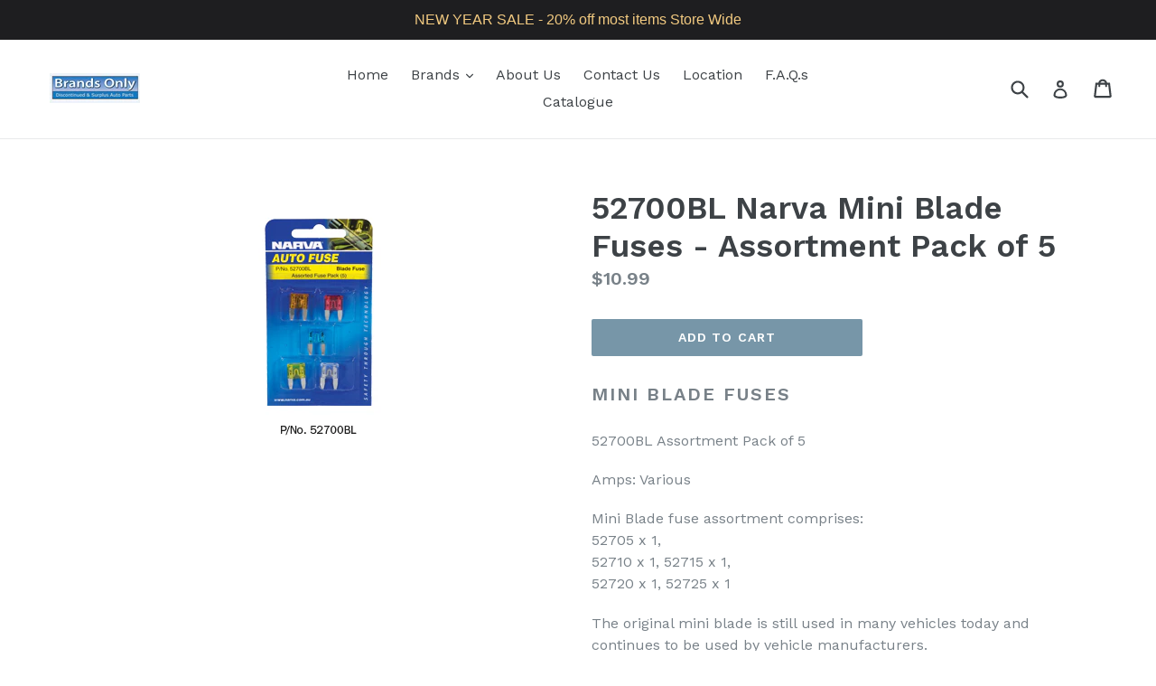

--- FILE ---
content_type: text/html; charset=utf-8
request_url: https://brandsonly.com.au/products/finish-52700bl-narva-mini-blade-fuses-assortment-pack-of-5
body_size: 14921
content:
<!doctype html>
<!--[if IE 9]> <html class="ie9 no-js" lang="en"> <![endif]-->
<!--[if (gt IE 9)|!(IE)]><!--> <html class="no-js" lang="en"> <!--<![endif]-->
<head>
  <meta charset="utf-8">
  <meta http-equiv="X-UA-Compatible" content="IE=edge,chrome=1">
  <meta name="viewport" content="width=device-width,initial-scale=1">
  <meta name="theme-color" content="#7796a8">
  <link rel="canonical" href="https://brandsonly.com.au/products/finish-52700bl-narva-mini-blade-fuses-assortment-pack-of-5">

  

  
  <title>
    52700BL Narva Mini Blade Fuses - Assortment Pack of 5
    
    
    
      &ndash; e-Revolution
    
  </title>

  
    <meta name="description" content="Mini Blade Fuses 52700BL Assortment Pack of 5 Amps: Various Mini Blade fuse assortment comprises:52705 x 1,52710 x 1, 52715 x 1,52720 x 1, 52725 x 1 The original mini blade is still used in many vehicles today and continues to be used by vehicle manufacturers.">
  

  <!-- /snippets/social-meta-tags.liquid -->
<meta property="og:site_name" content="e-Revolution">
<meta property="og:url" content="https://brandsonly.com.au/products/finish-52700bl-narva-mini-blade-fuses-assortment-pack-of-5">
<meta property="og:title" content="52700BL Narva Mini Blade Fuses - Assortment Pack of 5">
<meta property="og:type" content="product">
<meta property="og:description" content="Mini Blade Fuses 52700BL Assortment Pack of 5 Amps: Various Mini Blade fuse assortment comprises:52705 x 1,52710 x 1, 52715 x 1,52720 x 1, 52725 x 1 The original mini blade is still used in many vehicles today and continues to be used by vehicle manufacturers."><meta property="og:price:amount" content="10.99">
  <meta property="og:price:currency" content="AUD"><meta property="og:image" content="http://brandsonly.com.au/cdn/shop/products/52700BL_1024x1024.png?v=1553937961">
<meta property="og:image:secure_url" content="https://brandsonly.com.au/cdn/shop/products/52700BL_1024x1024.png?v=1553937961">

<meta name="twitter:site" content="@">
<meta name="twitter:card" content="summary_large_image">
<meta name="twitter:title" content="52700BL Narva Mini Blade Fuses - Assortment Pack of 5">
<meta name="twitter:description" content="Mini Blade Fuses 52700BL Assortment Pack of 5 Amps: Various Mini Blade fuse assortment comprises:52705 x 1,52710 x 1, 52715 x 1,52720 x 1, 52725 x 1 The original mini blade is still used in many vehicles today and continues to be used by vehicle manufacturers.">


  <link href="//brandsonly.com.au/cdn/shop/t/1/assets/theme.scss.css?v=113918482961174376351703381557" rel="stylesheet" type="text/css" media="all" />
  

  <link href="//fonts.googleapis.com/css?family=Work+Sans:400,700" rel="stylesheet" type="text/css" media="all" />


  

    <link href="//fonts.googleapis.com/css?family=Work+Sans:600" rel="stylesheet" type="text/css" media="all" />
  



  <script>
    var theme = {
      strings: {
        addToCart: "Add to cart",
        soldOut: "Sold out",
        unavailable: "Unavailable",
        showMore: "Show More",
        showLess: "Show Less"
      },
      moneyFormat: "${{amount}}"
    }

    document.documentElement.className = document.documentElement.className.replace('no-js', 'js');
  </script>
	<script type="text/javascript" src="https://www.pricepond.com.au/salestracker/pa-sales.js"></script>
  <!--[if (lte IE 9) ]><script src="//brandsonly.com.au/cdn/shop/t/1/assets/match-media.min.js?v=22265819453975888031482359949" type="text/javascript"></script><![endif]-->

  

  <!--[if (gt IE 9)|!(IE)]><!--><script src="//brandsonly.com.au/cdn/shop/t/1/assets/vendor.js?v=136118274122071307521482359950" defer="defer"></script><!--<![endif]-->
  <!--[if lte IE 9]><script src="//brandsonly.com.au/cdn/shop/t/1/assets/vendor.js?v=136118274122071307521482359950"></script><![endif]-->

  <!--[if (gt IE 9)|!(IE)]><!--><script src="//brandsonly.com.au/cdn/shop/t/1/assets/theme.js?v=157915646904488482801488425959" defer="defer"></script><!--<![endif]-->
  <!--[if lte IE 9]><script src="//brandsonly.com.au/cdn/shop/t/1/assets/theme.js?v=157915646904488482801488425959"></script><![endif]-->

  <script>window.performance && window.performance.mark && window.performance.mark('shopify.content_for_header.start');</script><meta name="facebook-domain-verification" content="emnqahl2rpm0ga1t65uhbe048rsx2l">
<meta name="facebook-domain-verification" content="ndfs46bsag3j1ot1tt4x4qdwojevq7">
<meta id="shopify-digital-wallet" name="shopify-digital-wallet" content="/16708347/digital_wallets/dialog">
<meta name="shopify-checkout-api-token" content="4c64a23cc77bfa6ec5101ef7a7a7cda5">
<link rel="alternate" type="application/json+oembed" href="https://brandsonly.com.au/products/finish-52700bl-narva-mini-blade-fuses-assortment-pack-of-5.oembed">
<script async="async" src="/checkouts/internal/preloads.js?locale=en-AU"></script>
<link rel="preconnect" href="https://shop.app" crossorigin="anonymous">
<script async="async" src="https://shop.app/checkouts/internal/preloads.js?locale=en-AU&shop_id=16708347" crossorigin="anonymous"></script>
<script id="apple-pay-shop-capabilities" type="application/json">{"shopId":16708347,"countryCode":"AU","currencyCode":"AUD","merchantCapabilities":["supports3DS"],"merchantId":"gid:\/\/shopify\/Shop\/16708347","merchantName":"e-Revolution","requiredBillingContactFields":["postalAddress","email","phone"],"requiredShippingContactFields":["postalAddress","email","phone"],"shippingType":"shipping","supportedNetworks":["visa","masterCard","amex","jcb"],"total":{"type":"pending","label":"e-Revolution","amount":"1.00"},"shopifyPaymentsEnabled":true,"supportsSubscriptions":true}</script>
<script id="shopify-features" type="application/json">{"accessToken":"4c64a23cc77bfa6ec5101ef7a7a7cda5","betas":["rich-media-storefront-analytics"],"domain":"brandsonly.com.au","predictiveSearch":true,"shopId":16708347,"locale":"en"}</script>
<script>var Shopify = Shopify || {};
Shopify.shop = "brandsonly2009.myshopify.com";
Shopify.locale = "en";
Shopify.currency = {"active":"AUD","rate":"1.0"};
Shopify.country = "AU";
Shopify.theme = {"name":"debut","id":130380609,"schema_name":"Debut","schema_version":"1.1.2","theme_store_id":796,"role":"main"};
Shopify.theme.handle = "null";
Shopify.theme.style = {"id":null,"handle":null};
Shopify.cdnHost = "brandsonly.com.au/cdn";
Shopify.routes = Shopify.routes || {};
Shopify.routes.root = "/";</script>
<script type="module">!function(o){(o.Shopify=o.Shopify||{}).modules=!0}(window);</script>
<script>!function(o){function n(){var o=[];function n(){o.push(Array.prototype.slice.apply(arguments))}return n.q=o,n}var t=o.Shopify=o.Shopify||{};t.loadFeatures=n(),t.autoloadFeatures=n()}(window);</script>
<script>
  window.ShopifyPay = window.ShopifyPay || {};
  window.ShopifyPay.apiHost = "shop.app\/pay";
  window.ShopifyPay.redirectState = null;
</script>
<script id="shop-js-analytics" type="application/json">{"pageType":"product"}</script>
<script defer="defer" async type="module" src="//brandsonly.com.au/cdn/shopifycloud/shop-js/modules/v2/client.init-shop-cart-sync_BdyHc3Nr.en.esm.js"></script>
<script defer="defer" async type="module" src="//brandsonly.com.au/cdn/shopifycloud/shop-js/modules/v2/chunk.common_Daul8nwZ.esm.js"></script>
<script type="module">
  await import("//brandsonly.com.au/cdn/shopifycloud/shop-js/modules/v2/client.init-shop-cart-sync_BdyHc3Nr.en.esm.js");
await import("//brandsonly.com.au/cdn/shopifycloud/shop-js/modules/v2/chunk.common_Daul8nwZ.esm.js");

  window.Shopify.SignInWithShop?.initShopCartSync?.({"fedCMEnabled":true,"windoidEnabled":true});

</script>
<script>
  window.Shopify = window.Shopify || {};
  if (!window.Shopify.featureAssets) window.Shopify.featureAssets = {};
  window.Shopify.featureAssets['shop-js'] = {"shop-cart-sync":["modules/v2/client.shop-cart-sync_QYOiDySF.en.esm.js","modules/v2/chunk.common_Daul8nwZ.esm.js"],"init-fed-cm":["modules/v2/client.init-fed-cm_DchLp9rc.en.esm.js","modules/v2/chunk.common_Daul8nwZ.esm.js"],"shop-button":["modules/v2/client.shop-button_OV7bAJc5.en.esm.js","modules/v2/chunk.common_Daul8nwZ.esm.js"],"init-windoid":["modules/v2/client.init-windoid_DwxFKQ8e.en.esm.js","modules/v2/chunk.common_Daul8nwZ.esm.js"],"shop-cash-offers":["modules/v2/client.shop-cash-offers_DWtL6Bq3.en.esm.js","modules/v2/chunk.common_Daul8nwZ.esm.js","modules/v2/chunk.modal_CQq8HTM6.esm.js"],"shop-toast-manager":["modules/v2/client.shop-toast-manager_CX9r1SjA.en.esm.js","modules/v2/chunk.common_Daul8nwZ.esm.js"],"init-shop-email-lookup-coordinator":["modules/v2/client.init-shop-email-lookup-coordinator_UhKnw74l.en.esm.js","modules/v2/chunk.common_Daul8nwZ.esm.js"],"pay-button":["modules/v2/client.pay-button_DzxNnLDY.en.esm.js","modules/v2/chunk.common_Daul8nwZ.esm.js"],"avatar":["modules/v2/client.avatar_BTnouDA3.en.esm.js"],"init-shop-cart-sync":["modules/v2/client.init-shop-cart-sync_BdyHc3Nr.en.esm.js","modules/v2/chunk.common_Daul8nwZ.esm.js"],"shop-login-button":["modules/v2/client.shop-login-button_D8B466_1.en.esm.js","modules/v2/chunk.common_Daul8nwZ.esm.js","modules/v2/chunk.modal_CQq8HTM6.esm.js"],"init-customer-accounts-sign-up":["modules/v2/client.init-customer-accounts-sign-up_C8fpPm4i.en.esm.js","modules/v2/client.shop-login-button_D8B466_1.en.esm.js","modules/v2/chunk.common_Daul8nwZ.esm.js","modules/v2/chunk.modal_CQq8HTM6.esm.js"],"init-shop-for-new-customer-accounts":["modules/v2/client.init-shop-for-new-customer-accounts_CVTO0Ztu.en.esm.js","modules/v2/client.shop-login-button_D8B466_1.en.esm.js","modules/v2/chunk.common_Daul8nwZ.esm.js","modules/v2/chunk.modal_CQq8HTM6.esm.js"],"init-customer-accounts":["modules/v2/client.init-customer-accounts_dRgKMfrE.en.esm.js","modules/v2/client.shop-login-button_D8B466_1.en.esm.js","modules/v2/chunk.common_Daul8nwZ.esm.js","modules/v2/chunk.modal_CQq8HTM6.esm.js"],"shop-follow-button":["modules/v2/client.shop-follow-button_CkZpjEct.en.esm.js","modules/v2/chunk.common_Daul8nwZ.esm.js","modules/v2/chunk.modal_CQq8HTM6.esm.js"],"lead-capture":["modules/v2/client.lead-capture_BntHBhfp.en.esm.js","modules/v2/chunk.common_Daul8nwZ.esm.js","modules/v2/chunk.modal_CQq8HTM6.esm.js"],"checkout-modal":["modules/v2/client.checkout-modal_CfxcYbTm.en.esm.js","modules/v2/chunk.common_Daul8nwZ.esm.js","modules/v2/chunk.modal_CQq8HTM6.esm.js"],"shop-login":["modules/v2/client.shop-login_Da4GZ2H6.en.esm.js","modules/v2/chunk.common_Daul8nwZ.esm.js","modules/v2/chunk.modal_CQq8HTM6.esm.js"],"payment-terms":["modules/v2/client.payment-terms_MV4M3zvL.en.esm.js","modules/v2/chunk.common_Daul8nwZ.esm.js","modules/v2/chunk.modal_CQq8HTM6.esm.js"]};
</script>
<script>(function() {
  var isLoaded = false;
  function asyncLoad() {
    if (isLoaded) return;
    isLoaded = true;
    var urls = ["https:\/\/cdn.hextom.com\/js\/quickannouncementbar.js?shop=brandsonly2009.myshopify.com"];
    for (var i = 0; i < urls.length; i++) {
      var s = document.createElement('script');
      s.type = 'text/javascript';
      s.async = true;
      s.src = urls[i];
      var x = document.getElementsByTagName('script')[0];
      x.parentNode.insertBefore(s, x);
    }
  };
  if(window.attachEvent) {
    window.attachEvent('onload', asyncLoad);
  } else {
    window.addEventListener('load', asyncLoad, false);
  }
})();</script>
<script id="__st">var __st={"a":16708347,"offset":-18000,"reqid":"dff825f3-fb8b-4c30-890d-bd4258ff5194-1769025225","pageurl":"brandsonly.com.au\/products\/finish-52700bl-narva-mini-blade-fuses-assortment-pack-of-5","u":"75e98b25fea2","p":"product","rtyp":"product","rid":9994025537};</script>
<script>window.ShopifyPaypalV4VisibilityTracking = true;</script>
<script id="captcha-bootstrap">!function(){'use strict';const t='contact',e='account',n='new_comment',o=[[t,t],['blogs',n],['comments',n],[t,'customer']],c=[[e,'customer_login'],[e,'guest_login'],[e,'recover_customer_password'],[e,'create_customer']],r=t=>t.map((([t,e])=>`form[action*='/${t}']:not([data-nocaptcha='true']) input[name='form_type'][value='${e}']`)).join(','),a=t=>()=>t?[...document.querySelectorAll(t)].map((t=>t.form)):[];function s(){const t=[...o],e=r(t);return a(e)}const i='password',u='form_key',d=['recaptcha-v3-token','g-recaptcha-response','h-captcha-response',i],f=()=>{try{return window.sessionStorage}catch{return}},m='__shopify_v',_=t=>t.elements[u];function p(t,e,n=!1){try{const o=window.sessionStorage,c=JSON.parse(o.getItem(e)),{data:r}=function(t){const{data:e,action:n}=t;return t[m]||n?{data:e,action:n}:{data:t,action:n}}(c);for(const[e,n]of Object.entries(r))t.elements[e]&&(t.elements[e].value=n);n&&o.removeItem(e)}catch(o){console.error('form repopulation failed',{error:o})}}const l='form_type',E='cptcha';function T(t){t.dataset[E]=!0}const w=window,h=w.document,L='Shopify',v='ce_forms',y='captcha';let A=!1;((t,e)=>{const n=(g='f06e6c50-85a8-45c8-87d0-21a2b65856fe',I='https://cdn.shopify.com/shopifycloud/storefront-forms-hcaptcha/ce_storefront_forms_captcha_hcaptcha.v1.5.2.iife.js',D={infoText:'Protected by hCaptcha',privacyText:'Privacy',termsText:'Terms'},(t,e,n)=>{const o=w[L][v],c=o.bindForm;if(c)return c(t,g,e,D).then(n);var r;o.q.push([[t,g,e,D],n]),r=I,A||(h.body.append(Object.assign(h.createElement('script'),{id:'captcha-provider',async:!0,src:r})),A=!0)});var g,I,D;w[L]=w[L]||{},w[L][v]=w[L][v]||{},w[L][v].q=[],w[L][y]=w[L][y]||{},w[L][y].protect=function(t,e){n(t,void 0,e),T(t)},Object.freeze(w[L][y]),function(t,e,n,w,h,L){const[v,y,A,g]=function(t,e,n){const i=e?o:[],u=t?c:[],d=[...i,...u],f=r(d),m=r(i),_=r(d.filter((([t,e])=>n.includes(e))));return[a(f),a(m),a(_),s()]}(w,h,L),I=t=>{const e=t.target;return e instanceof HTMLFormElement?e:e&&e.form},D=t=>v().includes(t);t.addEventListener('submit',(t=>{const e=I(t);if(!e)return;const n=D(e)&&!e.dataset.hcaptchaBound&&!e.dataset.recaptchaBound,o=_(e),c=g().includes(e)&&(!o||!o.value);(n||c)&&t.preventDefault(),c&&!n&&(function(t){try{if(!f())return;!function(t){const e=f();if(!e)return;const n=_(t);if(!n)return;const o=n.value;o&&e.removeItem(o)}(t);const e=Array.from(Array(32),(()=>Math.random().toString(36)[2])).join('');!function(t,e){_(t)||t.append(Object.assign(document.createElement('input'),{type:'hidden',name:u})),t.elements[u].value=e}(t,e),function(t,e){const n=f();if(!n)return;const o=[...t.querySelectorAll(`input[type='${i}']`)].map((({name:t})=>t)),c=[...d,...o],r={};for(const[a,s]of new FormData(t).entries())c.includes(a)||(r[a]=s);n.setItem(e,JSON.stringify({[m]:1,action:t.action,data:r}))}(t,e)}catch(e){console.error('failed to persist form',e)}}(e),e.submit())}));const S=(t,e)=>{t&&!t.dataset[E]&&(n(t,e.some((e=>e===t))),T(t))};for(const o of['focusin','change'])t.addEventListener(o,(t=>{const e=I(t);D(e)&&S(e,y())}));const B=e.get('form_key'),M=e.get(l),P=B&&M;t.addEventListener('DOMContentLoaded',(()=>{const t=y();if(P)for(const e of t)e.elements[l].value===M&&p(e,B);[...new Set([...A(),...v().filter((t=>'true'===t.dataset.shopifyCaptcha))])].forEach((e=>S(e,t)))}))}(h,new URLSearchParams(w.location.search),n,t,e,['guest_login'])})(!0,!0)}();</script>
<script integrity="sha256-4kQ18oKyAcykRKYeNunJcIwy7WH5gtpwJnB7kiuLZ1E=" data-source-attribution="shopify.loadfeatures" defer="defer" src="//brandsonly.com.au/cdn/shopifycloud/storefront/assets/storefront/load_feature-a0a9edcb.js" crossorigin="anonymous"></script>
<script crossorigin="anonymous" defer="defer" src="//brandsonly.com.au/cdn/shopifycloud/storefront/assets/shopify_pay/storefront-65b4c6d7.js?v=20250812"></script>
<script data-source-attribution="shopify.dynamic_checkout.dynamic.init">var Shopify=Shopify||{};Shopify.PaymentButton=Shopify.PaymentButton||{isStorefrontPortableWallets:!0,init:function(){window.Shopify.PaymentButton.init=function(){};var t=document.createElement("script");t.src="https://brandsonly.com.au/cdn/shopifycloud/portable-wallets/latest/portable-wallets.en.js",t.type="module",document.head.appendChild(t)}};
</script>
<script data-source-attribution="shopify.dynamic_checkout.buyer_consent">
  function portableWalletsHideBuyerConsent(e){var t=document.getElementById("shopify-buyer-consent"),n=document.getElementById("shopify-subscription-policy-button");t&&n&&(t.classList.add("hidden"),t.setAttribute("aria-hidden","true"),n.removeEventListener("click",e))}function portableWalletsShowBuyerConsent(e){var t=document.getElementById("shopify-buyer-consent"),n=document.getElementById("shopify-subscription-policy-button");t&&n&&(t.classList.remove("hidden"),t.removeAttribute("aria-hidden"),n.addEventListener("click",e))}window.Shopify?.PaymentButton&&(window.Shopify.PaymentButton.hideBuyerConsent=portableWalletsHideBuyerConsent,window.Shopify.PaymentButton.showBuyerConsent=portableWalletsShowBuyerConsent);
</script>
<script data-source-attribution="shopify.dynamic_checkout.cart.bootstrap">document.addEventListener("DOMContentLoaded",(function(){function t(){return document.querySelector("shopify-accelerated-checkout-cart, shopify-accelerated-checkout")}if(t())Shopify.PaymentButton.init();else{new MutationObserver((function(e,n){t()&&(Shopify.PaymentButton.init(),n.disconnect())})).observe(document.body,{childList:!0,subtree:!0})}}));
</script>
<link id="shopify-accelerated-checkout-styles" rel="stylesheet" media="screen" href="https://brandsonly.com.au/cdn/shopifycloud/portable-wallets/latest/accelerated-checkout-backwards-compat.css" crossorigin="anonymous">
<style id="shopify-accelerated-checkout-cart">
        #shopify-buyer-consent {
  margin-top: 1em;
  display: inline-block;
  width: 100%;
}

#shopify-buyer-consent.hidden {
  display: none;
}

#shopify-subscription-policy-button {
  background: none;
  border: none;
  padding: 0;
  text-decoration: underline;
  font-size: inherit;
  cursor: pointer;
}

#shopify-subscription-policy-button::before {
  box-shadow: none;
}

      </style>

<script>window.performance && window.performance.mark && window.performance.mark('shopify.content_for_header.end');</script>
<link href="//brandsonly.com.au/cdn/shop/t/1/assets/daily-deals.scss?v=127887367089971095091587725958" rel="stylesheet" type="text/css" media="all" />
<link href="https://monorail-edge.shopifysvc.com" rel="dns-prefetch">
<script>(function(){if ("sendBeacon" in navigator && "performance" in window) {try {var session_token_from_headers = performance.getEntriesByType('navigation')[0].serverTiming.find(x => x.name == '_s').description;} catch {var session_token_from_headers = undefined;}var session_cookie_matches = document.cookie.match(/_shopify_s=([^;]*)/);var session_token_from_cookie = session_cookie_matches && session_cookie_matches.length === 2 ? session_cookie_matches[1] : "";var session_token = session_token_from_headers || session_token_from_cookie || "";function handle_abandonment_event(e) {var entries = performance.getEntries().filter(function(entry) {return /monorail-edge.shopifysvc.com/.test(entry.name);});if (!window.abandonment_tracked && entries.length === 0) {window.abandonment_tracked = true;var currentMs = Date.now();var navigation_start = performance.timing.navigationStart;var payload = {shop_id: 16708347,url: window.location.href,navigation_start,duration: currentMs - navigation_start,session_token,page_type: "product"};window.navigator.sendBeacon("https://monorail-edge.shopifysvc.com/v1/produce", JSON.stringify({schema_id: "online_store_buyer_site_abandonment/1.1",payload: payload,metadata: {event_created_at_ms: currentMs,event_sent_at_ms: currentMs}}));}}window.addEventListener('pagehide', handle_abandonment_event);}}());</script>
<script id="web-pixels-manager-setup">(function e(e,d,r,n,o){if(void 0===o&&(o={}),!Boolean(null===(a=null===(i=window.Shopify)||void 0===i?void 0:i.analytics)||void 0===a?void 0:a.replayQueue)){var i,a;window.Shopify=window.Shopify||{};var t=window.Shopify;t.analytics=t.analytics||{};var s=t.analytics;s.replayQueue=[],s.publish=function(e,d,r){return s.replayQueue.push([e,d,r]),!0};try{self.performance.mark("wpm:start")}catch(e){}var l=function(){var e={modern:/Edge?\/(1{2}[4-9]|1[2-9]\d|[2-9]\d{2}|\d{4,})\.\d+(\.\d+|)|Firefox\/(1{2}[4-9]|1[2-9]\d|[2-9]\d{2}|\d{4,})\.\d+(\.\d+|)|Chrom(ium|e)\/(9{2}|\d{3,})\.\d+(\.\d+|)|(Maci|X1{2}).+ Version\/(15\.\d+|(1[6-9]|[2-9]\d|\d{3,})\.\d+)([,.]\d+|)( \(\w+\)|)( Mobile\/\w+|) Safari\/|Chrome.+OPR\/(9{2}|\d{3,})\.\d+\.\d+|(CPU[ +]OS|iPhone[ +]OS|CPU[ +]iPhone|CPU IPhone OS|CPU iPad OS)[ +]+(15[._]\d+|(1[6-9]|[2-9]\d|\d{3,})[._]\d+)([._]\d+|)|Android:?[ /-](13[3-9]|1[4-9]\d|[2-9]\d{2}|\d{4,})(\.\d+|)(\.\d+|)|Android.+Firefox\/(13[5-9]|1[4-9]\d|[2-9]\d{2}|\d{4,})\.\d+(\.\d+|)|Android.+Chrom(ium|e)\/(13[3-9]|1[4-9]\d|[2-9]\d{2}|\d{4,})\.\d+(\.\d+|)|SamsungBrowser\/([2-9]\d|\d{3,})\.\d+/,legacy:/Edge?\/(1[6-9]|[2-9]\d|\d{3,})\.\d+(\.\d+|)|Firefox\/(5[4-9]|[6-9]\d|\d{3,})\.\d+(\.\d+|)|Chrom(ium|e)\/(5[1-9]|[6-9]\d|\d{3,})\.\d+(\.\d+|)([\d.]+$|.*Safari\/(?![\d.]+ Edge\/[\d.]+$))|(Maci|X1{2}).+ Version\/(10\.\d+|(1[1-9]|[2-9]\d|\d{3,})\.\d+)([,.]\d+|)( \(\w+\)|)( Mobile\/\w+|) Safari\/|Chrome.+OPR\/(3[89]|[4-9]\d|\d{3,})\.\d+\.\d+|(CPU[ +]OS|iPhone[ +]OS|CPU[ +]iPhone|CPU IPhone OS|CPU iPad OS)[ +]+(10[._]\d+|(1[1-9]|[2-9]\d|\d{3,})[._]\d+)([._]\d+|)|Android:?[ /-](13[3-9]|1[4-9]\d|[2-9]\d{2}|\d{4,})(\.\d+|)(\.\d+|)|Mobile Safari.+OPR\/([89]\d|\d{3,})\.\d+\.\d+|Android.+Firefox\/(13[5-9]|1[4-9]\d|[2-9]\d{2}|\d{4,})\.\d+(\.\d+|)|Android.+Chrom(ium|e)\/(13[3-9]|1[4-9]\d|[2-9]\d{2}|\d{4,})\.\d+(\.\d+|)|Android.+(UC? ?Browser|UCWEB|U3)[ /]?(15\.([5-9]|\d{2,})|(1[6-9]|[2-9]\d|\d{3,})\.\d+)\.\d+|SamsungBrowser\/(5\.\d+|([6-9]|\d{2,})\.\d+)|Android.+MQ{2}Browser\/(14(\.(9|\d{2,})|)|(1[5-9]|[2-9]\d|\d{3,})(\.\d+|))(\.\d+|)|K[Aa][Ii]OS\/(3\.\d+|([4-9]|\d{2,})\.\d+)(\.\d+|)/},d=e.modern,r=e.legacy,n=navigator.userAgent;return n.match(d)?"modern":n.match(r)?"legacy":"unknown"}(),u="modern"===l?"modern":"legacy",c=(null!=n?n:{modern:"",legacy:""})[u],f=function(e){return[e.baseUrl,"/wpm","/b",e.hashVersion,"modern"===e.buildTarget?"m":"l",".js"].join("")}({baseUrl:d,hashVersion:r,buildTarget:u}),m=function(e){var d=e.version,r=e.bundleTarget,n=e.surface,o=e.pageUrl,i=e.monorailEndpoint;return{emit:function(e){var a=e.status,t=e.errorMsg,s=(new Date).getTime(),l=JSON.stringify({metadata:{event_sent_at_ms:s},events:[{schema_id:"web_pixels_manager_load/3.1",payload:{version:d,bundle_target:r,page_url:o,status:a,surface:n,error_msg:t},metadata:{event_created_at_ms:s}}]});if(!i)return console&&console.warn&&console.warn("[Web Pixels Manager] No Monorail endpoint provided, skipping logging."),!1;try{return self.navigator.sendBeacon.bind(self.navigator)(i,l)}catch(e){}var u=new XMLHttpRequest;try{return u.open("POST",i,!0),u.setRequestHeader("Content-Type","text/plain"),u.send(l),!0}catch(e){return console&&console.warn&&console.warn("[Web Pixels Manager] Got an unhandled error while logging to Monorail."),!1}}}}({version:r,bundleTarget:l,surface:e.surface,pageUrl:self.location.href,monorailEndpoint:e.monorailEndpoint});try{o.browserTarget=l,function(e){var d=e.src,r=e.async,n=void 0===r||r,o=e.onload,i=e.onerror,a=e.sri,t=e.scriptDataAttributes,s=void 0===t?{}:t,l=document.createElement("script"),u=document.querySelector("head"),c=document.querySelector("body");if(l.async=n,l.src=d,a&&(l.integrity=a,l.crossOrigin="anonymous"),s)for(var f in s)if(Object.prototype.hasOwnProperty.call(s,f))try{l.dataset[f]=s[f]}catch(e){}if(o&&l.addEventListener("load",o),i&&l.addEventListener("error",i),u)u.appendChild(l);else{if(!c)throw new Error("Did not find a head or body element to append the script");c.appendChild(l)}}({src:f,async:!0,onload:function(){if(!function(){var e,d;return Boolean(null===(d=null===(e=window.Shopify)||void 0===e?void 0:e.analytics)||void 0===d?void 0:d.initialized)}()){var d=window.webPixelsManager.init(e)||void 0;if(d){var r=window.Shopify.analytics;r.replayQueue.forEach((function(e){var r=e[0],n=e[1],o=e[2];d.publishCustomEvent(r,n,o)})),r.replayQueue=[],r.publish=d.publishCustomEvent,r.visitor=d.visitor,r.initialized=!0}}},onerror:function(){return m.emit({status:"failed",errorMsg:"".concat(f," has failed to load")})},sri:function(e){var d=/^sha384-[A-Za-z0-9+/=]+$/;return"string"==typeof e&&d.test(e)}(c)?c:"",scriptDataAttributes:o}),m.emit({status:"loading"})}catch(e){m.emit({status:"failed",errorMsg:(null==e?void 0:e.message)||"Unknown error"})}}})({shopId: 16708347,storefrontBaseUrl: "https://brandsonly.com.au",extensionsBaseUrl: "https://extensions.shopifycdn.com/cdn/shopifycloud/web-pixels-manager",monorailEndpoint: "https://monorail-edge.shopifysvc.com/unstable/produce_batch",surface: "storefront-renderer",enabledBetaFlags: ["2dca8a86"],webPixelsConfigList: [{"id":"347636019","configuration":"{\"pixel_id\":\"515412540196349\",\"pixel_type\":\"facebook_pixel\",\"metaapp_system_user_token\":\"-\"}","eventPayloadVersion":"v1","runtimeContext":"OPEN","scriptVersion":"ca16bc87fe92b6042fbaa3acc2fbdaa6","type":"APP","apiClientId":2329312,"privacyPurposes":["ANALYTICS","MARKETING","SALE_OF_DATA"],"dataSharingAdjustments":{"protectedCustomerApprovalScopes":["read_customer_address","read_customer_email","read_customer_name","read_customer_personal_data","read_customer_phone"]}},{"id":"shopify-app-pixel","configuration":"{}","eventPayloadVersion":"v1","runtimeContext":"STRICT","scriptVersion":"0450","apiClientId":"shopify-pixel","type":"APP","privacyPurposes":["ANALYTICS","MARKETING"]},{"id":"shopify-custom-pixel","eventPayloadVersion":"v1","runtimeContext":"LAX","scriptVersion":"0450","apiClientId":"shopify-pixel","type":"CUSTOM","privacyPurposes":["ANALYTICS","MARKETING"]}],isMerchantRequest: false,initData: {"shop":{"name":"e-Revolution","paymentSettings":{"currencyCode":"AUD"},"myshopifyDomain":"brandsonly2009.myshopify.com","countryCode":"AU","storefrontUrl":"https:\/\/brandsonly.com.au"},"customer":null,"cart":null,"checkout":null,"productVariants":[{"price":{"amount":10.99,"currencyCode":"AUD"},"product":{"title":"52700BL Narva Mini Blade Fuses - Assortment Pack of 5","vendor":"Buy In","id":"9994025537","untranslatedTitle":"52700BL Narva Mini Blade Fuses - Assortment Pack of 5","url":"\/products\/finish-52700bl-narva-mini-blade-fuses-assortment-pack-of-5","type":"Narva"},"id":"37010427841","image":{"src":"\/\/brandsonly.com.au\/cdn\/shop\/products\/52700BL.png?v=1553937961"},"sku":"52700BL (b)","title":"Default Title","untranslatedTitle":"Default Title"}],"purchasingCompany":null},},"https://brandsonly.com.au/cdn","fcfee988w5aeb613cpc8e4bc33m6693e112",{"modern":"","legacy":""},{"shopId":"16708347","storefrontBaseUrl":"https:\/\/brandsonly.com.au","extensionBaseUrl":"https:\/\/extensions.shopifycdn.com\/cdn\/shopifycloud\/web-pixels-manager","surface":"storefront-renderer","enabledBetaFlags":"[\"2dca8a86\"]","isMerchantRequest":"false","hashVersion":"fcfee988w5aeb613cpc8e4bc33m6693e112","publish":"custom","events":"[[\"page_viewed\",{}],[\"product_viewed\",{\"productVariant\":{\"price\":{\"amount\":10.99,\"currencyCode\":\"AUD\"},\"product\":{\"title\":\"52700BL Narva Mini Blade Fuses - Assortment Pack of 5\",\"vendor\":\"Buy In\",\"id\":\"9994025537\",\"untranslatedTitle\":\"52700BL Narva Mini Blade Fuses - Assortment Pack of 5\",\"url\":\"\/products\/finish-52700bl-narva-mini-blade-fuses-assortment-pack-of-5\",\"type\":\"Narva\"},\"id\":\"37010427841\",\"image\":{\"src\":\"\/\/brandsonly.com.au\/cdn\/shop\/products\/52700BL.png?v=1553937961\"},\"sku\":\"52700BL (b)\",\"title\":\"Default Title\",\"untranslatedTitle\":\"Default Title\"}}]]"});</script><script>
  window.ShopifyAnalytics = window.ShopifyAnalytics || {};
  window.ShopifyAnalytics.meta = window.ShopifyAnalytics.meta || {};
  window.ShopifyAnalytics.meta.currency = 'AUD';
  var meta = {"product":{"id":9994025537,"gid":"gid:\/\/shopify\/Product\/9994025537","vendor":"Buy In","type":"Narva","handle":"finish-52700bl-narva-mini-blade-fuses-assortment-pack-of-5","variants":[{"id":37010427841,"price":1099,"name":"52700BL Narva Mini Blade Fuses - Assortment Pack of 5","public_title":null,"sku":"52700BL (b)"}],"remote":false},"page":{"pageType":"product","resourceType":"product","resourceId":9994025537,"requestId":"dff825f3-fb8b-4c30-890d-bd4258ff5194-1769025225"}};
  for (var attr in meta) {
    window.ShopifyAnalytics.meta[attr] = meta[attr];
  }
</script>
<script class="analytics">
  (function () {
    var customDocumentWrite = function(content) {
      var jquery = null;

      if (window.jQuery) {
        jquery = window.jQuery;
      } else if (window.Checkout && window.Checkout.$) {
        jquery = window.Checkout.$;
      }

      if (jquery) {
        jquery('body').append(content);
      }
    };

    var hasLoggedConversion = function(token) {
      if (token) {
        return document.cookie.indexOf('loggedConversion=' + token) !== -1;
      }
      return false;
    }

    var setCookieIfConversion = function(token) {
      if (token) {
        var twoMonthsFromNow = new Date(Date.now());
        twoMonthsFromNow.setMonth(twoMonthsFromNow.getMonth() + 2);

        document.cookie = 'loggedConversion=' + token + '; expires=' + twoMonthsFromNow;
      }
    }

    var trekkie = window.ShopifyAnalytics.lib = window.trekkie = window.trekkie || [];
    if (trekkie.integrations) {
      return;
    }
    trekkie.methods = [
      'identify',
      'page',
      'ready',
      'track',
      'trackForm',
      'trackLink'
    ];
    trekkie.factory = function(method) {
      return function() {
        var args = Array.prototype.slice.call(arguments);
        args.unshift(method);
        trekkie.push(args);
        return trekkie;
      };
    };
    for (var i = 0; i < trekkie.methods.length; i++) {
      var key = trekkie.methods[i];
      trekkie[key] = trekkie.factory(key);
    }
    trekkie.load = function(config) {
      trekkie.config = config || {};
      trekkie.config.initialDocumentCookie = document.cookie;
      var first = document.getElementsByTagName('script')[0];
      var script = document.createElement('script');
      script.type = 'text/javascript';
      script.onerror = function(e) {
        var scriptFallback = document.createElement('script');
        scriptFallback.type = 'text/javascript';
        scriptFallback.onerror = function(error) {
                var Monorail = {
      produce: function produce(monorailDomain, schemaId, payload) {
        var currentMs = new Date().getTime();
        var event = {
          schema_id: schemaId,
          payload: payload,
          metadata: {
            event_created_at_ms: currentMs,
            event_sent_at_ms: currentMs
          }
        };
        return Monorail.sendRequest("https://" + monorailDomain + "/v1/produce", JSON.stringify(event));
      },
      sendRequest: function sendRequest(endpointUrl, payload) {
        // Try the sendBeacon API
        if (window && window.navigator && typeof window.navigator.sendBeacon === 'function' && typeof window.Blob === 'function' && !Monorail.isIos12()) {
          var blobData = new window.Blob([payload], {
            type: 'text/plain'
          });

          if (window.navigator.sendBeacon(endpointUrl, blobData)) {
            return true;
          } // sendBeacon was not successful

        } // XHR beacon

        var xhr = new XMLHttpRequest();

        try {
          xhr.open('POST', endpointUrl);
          xhr.setRequestHeader('Content-Type', 'text/plain');
          xhr.send(payload);
        } catch (e) {
          console.log(e);
        }

        return false;
      },
      isIos12: function isIos12() {
        return window.navigator.userAgent.lastIndexOf('iPhone; CPU iPhone OS 12_') !== -1 || window.navigator.userAgent.lastIndexOf('iPad; CPU OS 12_') !== -1;
      }
    };
    Monorail.produce('monorail-edge.shopifysvc.com',
      'trekkie_storefront_load_errors/1.1',
      {shop_id: 16708347,
      theme_id: 130380609,
      app_name: "storefront",
      context_url: window.location.href,
      source_url: "//brandsonly.com.au/cdn/s/trekkie.storefront.cd680fe47e6c39ca5d5df5f0a32d569bc48c0f27.min.js"});

        };
        scriptFallback.async = true;
        scriptFallback.src = '//brandsonly.com.au/cdn/s/trekkie.storefront.cd680fe47e6c39ca5d5df5f0a32d569bc48c0f27.min.js';
        first.parentNode.insertBefore(scriptFallback, first);
      };
      script.async = true;
      script.src = '//brandsonly.com.au/cdn/s/trekkie.storefront.cd680fe47e6c39ca5d5df5f0a32d569bc48c0f27.min.js';
      first.parentNode.insertBefore(script, first);
    };
    trekkie.load(
      {"Trekkie":{"appName":"storefront","development":false,"defaultAttributes":{"shopId":16708347,"isMerchantRequest":null,"themeId":130380609,"themeCityHash":"3493530819157305900","contentLanguage":"en","currency":"AUD","eventMetadataId":"d56e54bb-4206-414c-b6e6-2749be2f4a18"},"isServerSideCookieWritingEnabled":true,"monorailRegion":"shop_domain","enabledBetaFlags":["65f19447"]},"Session Attribution":{},"S2S":{"facebookCapiEnabled":true,"source":"trekkie-storefront-renderer","apiClientId":580111}}
    );

    var loaded = false;
    trekkie.ready(function() {
      if (loaded) return;
      loaded = true;

      window.ShopifyAnalytics.lib = window.trekkie;

      var originalDocumentWrite = document.write;
      document.write = customDocumentWrite;
      try { window.ShopifyAnalytics.merchantGoogleAnalytics.call(this); } catch(error) {};
      document.write = originalDocumentWrite;

      window.ShopifyAnalytics.lib.page(null,{"pageType":"product","resourceType":"product","resourceId":9994025537,"requestId":"dff825f3-fb8b-4c30-890d-bd4258ff5194-1769025225","shopifyEmitted":true});

      var match = window.location.pathname.match(/checkouts\/(.+)\/(thank_you|post_purchase)/)
      var token = match? match[1]: undefined;
      if (!hasLoggedConversion(token)) {
        setCookieIfConversion(token);
        window.ShopifyAnalytics.lib.track("Viewed Product",{"currency":"AUD","variantId":37010427841,"productId":9994025537,"productGid":"gid:\/\/shopify\/Product\/9994025537","name":"52700BL Narva Mini Blade Fuses - Assortment Pack of 5","price":"10.99","sku":"52700BL (b)","brand":"Buy In","variant":null,"category":"Narva","nonInteraction":true,"remote":false},undefined,undefined,{"shopifyEmitted":true});
      window.ShopifyAnalytics.lib.track("monorail:\/\/trekkie_storefront_viewed_product\/1.1",{"currency":"AUD","variantId":37010427841,"productId":9994025537,"productGid":"gid:\/\/shopify\/Product\/9994025537","name":"52700BL Narva Mini Blade Fuses - Assortment Pack of 5","price":"10.99","sku":"52700BL (b)","brand":"Buy In","variant":null,"category":"Narva","nonInteraction":true,"remote":false,"referer":"https:\/\/brandsonly.com.au\/products\/finish-52700bl-narva-mini-blade-fuses-assortment-pack-of-5"});
      }
    });


        var eventsListenerScript = document.createElement('script');
        eventsListenerScript.async = true;
        eventsListenerScript.src = "//brandsonly.com.au/cdn/shopifycloud/storefront/assets/shop_events_listener-3da45d37.js";
        document.getElementsByTagName('head')[0].appendChild(eventsListenerScript);

})();</script>
<script
  defer
  src="https://brandsonly.com.au/cdn/shopifycloud/perf-kit/shopify-perf-kit-3.0.4.min.js"
  data-application="storefront-renderer"
  data-shop-id="16708347"
  data-render-region="gcp-us-central1"
  data-page-type="product"
  data-theme-instance-id="130380609"
  data-theme-name="Debut"
  data-theme-version="1.1.2"
  data-monorail-region="shop_domain"
  data-resource-timing-sampling-rate="10"
  data-shs="true"
  data-shs-beacon="true"
  data-shs-export-with-fetch="true"
  data-shs-logs-sample-rate="1"
  data-shs-beacon-endpoint="https://brandsonly.com.au/api/collect"
></script>
</head>

<body class="template-product">

  <a class="in-page-link visually-hidden skip-link" href="#MainContent">Skip to content</a>

  <div id="SearchDrawer" class="search-bar drawer drawer--top">
    <div class="search-bar__table">
      <div class="search-bar__table-cell search-bar__form-wrapper">
        <form class="search search-bar__form" action="/search" method="get" role="search">
          <button class="search-bar__submit search__submit btn--link" type="submit">
            <svg aria-hidden="true" focusable="false" role="presentation" class="icon icon-search" viewBox="0 0 37 40"><path d="M35.6 36l-9.8-9.8c4.1-5.4 3.6-13.2-1.3-18.1-5.4-5.4-14.2-5.4-19.7 0-5.4 5.4-5.4 14.2 0 19.7 2.6 2.6 6.1 4.1 9.8 4.1 3 0 5.9-1 8.3-2.8l9.8 9.8c.4.4.9.6 1.4.6s1-.2 1.4-.6c.9-.9.9-2.1.1-2.9zm-20.9-8.2c-2.6 0-5.1-1-7-2.9-3.9-3.9-3.9-10.1 0-14C9.6 9 12.2 8 14.7 8s5.1 1 7 2.9c3.9 3.9 3.9 10.1 0 14-1.9 1.9-4.4 2.9-7 2.9z"/></svg>
            <span class="icon__fallback-text">Submit</span>
          </button>
          <input class="search__input search-bar__input" type="search" name="q" value="" placeholder="Search" aria-label="Search">
        </form>
      </div>
      <div class="search-bar__table-cell text-right">
        <button type="button" class="btn--link search-bar__close js-drawer-close">
          <svg aria-hidden="true" focusable="false" role="presentation" class="icon icon-close" viewBox="0 0 37 40"><path d="M21.3 23l11-11c.8-.8.8-2 0-2.8-.8-.8-2-.8-2.8 0l-11 11-11-11c-.8-.8-2-.8-2.8 0-.8.8-.8 2 0 2.8l11 11-11 11c-.8.8-.8 2 0 2.8.4.4.9.6 1.4.6s1-.2 1.4-.6l11-11 11 11c.4.4.9.6 1.4.6s1-.2 1.4-.6c.8-.8.8-2 0-2.8l-11-11z"/></svg>
          <span class="icon__fallback-text">Close search</span>
        </button>
      </div>
    </div>
  </div>

  <div id="shopify-section-header" class="shopify-section">

<div data-section-id="header" data-section-type="header-section">
  <nav class="mobile-nav-wrapper medium-up--hide" role="navigation">
    <ul id="MobileNav" class="mobile-nav">
      
<li class="mobile-nav__item border-bottom">
          
            <a href="/" class="mobile-nav__link">
              Home
            </a>
          
        </li>
      
<li class="mobile-nav__item border-bottom">
          
            <button type="button" class="btn--link js-toggle-submenu mobile-nav__link" data-target="brands" data-level="1">
              Brands
              <div class="mobile-nav__icon">
                <svg aria-hidden="true" focusable="false" role="presentation" class="icon icon-chevron-right" viewBox="0 0 284.49 498.98"><defs><style>.cls-1{fill:#231f20}</style></defs><path class="cls-1" d="M223.18 628.49a35 35 0 0 1-24.75-59.75L388.17 379 198.43 189.26a35 35 0 0 1 49.5-49.5l214.49 214.49a35 35 0 0 1 0 49.5L247.93 618.24a34.89 34.89 0 0 1-24.75 10.25z" transform="translate(-188.18 -129.51)"/></svg>
                <span class="icon__fallback-text">expand</span>
              </div>
            </button>
            <ul class="mobile-nav__dropdown" data-parent="brands" data-level="2">
              <li class="mobile-nav__item border-bottom">
                <div class="mobile-nav__table">
                  <div class="mobile-nav__table-cell mobile-nav__return">
                    <button class="btn--link js-toggle-submenu mobile-nav__return-btn" type="button">
                      <svg aria-hidden="true" focusable="false" role="presentation" class="icon icon-chevron-left" viewBox="0 0 284.49 498.98"><defs><style>.cls-1{fill:#231f20}</style></defs><path class="cls-1" d="M437.67 129.51a35 35 0 0 1 24.75 59.75L272.67 379l189.75 189.74a35 35 0 1 1-49.5 49.5L198.43 403.75a35 35 0 0 1 0-49.5l214.49-214.49a34.89 34.89 0 0 1 24.75-10.25z" transform="translate(-188.18 -129.51)"/></svg>
                      <span class="icon__fallback-text">collapse</span>
                    </button>
                  </div>
                  <a href="/collections/all" class="mobile-nav__sublist-link mobile-nav__sublist-header">
                    Brands
                  </a>
                </div>
              </li>

              
                <li class="mobile-nav__item border-bottom">
                  <a href="/collections/projecta" class="mobile-nav__sublist-link">
                    Projecta
                  </a>
                </li>
              
                <li class="mobile-nav__item border-bottom">
                  <a href="/collections/gme" class="mobile-nav__sublist-link">
                    GME
                  </a>
                </li>
              
                <li class="mobile-nav__item border-bottom">
                  <a href="/collections/redarc-battery-chargers" class="mobile-nav__sublist-link">
                    Redarc Chargers
                  </a>
                </li>
              
                <li class="mobile-nav__item border-bottom">
                  <a href="/collections/redarc-solar" class="mobile-nav__sublist-link">
                    REDARC Solar
                  </a>
                </li>
              
                <li class="mobile-nav__item border-bottom">
                  <a href="/collections/redarc-inverters" class="mobile-nav__sublist-link">
                    REDARC Inverters
                  </a>
                </li>
              
                <li class="mobile-nav__item border-bottom">
                  <a href="/collections/redarc-vehicle-management-systems" class="mobile-nav__sublist-link">
                    REDARC Vehicle Management Systems
                  </a>
                </li>
              
                <li class="mobile-nav__item border-bottom">
                  <a href="/collections/redarc-gauges" class="mobile-nav__sublist-link">
                    REDARC Gauges
                  </a>
                </li>
              
                <li class="mobile-nav__item border-bottom">
                  <a href="/collections/redarc-value-packs" class="mobile-nav__sublist-link">
                    REDARC Value Packs
                  </a>
                </li>
              
                <li class="mobile-nav__item border-bottom">
                  <a href="/collections/redarc-lithium-batteries" class="mobile-nav__sublist-link">
                    REDARC Lithium Battery
                  </a>
                </li>
              
                <li class="mobile-nav__item border-bottom">
                  <a href="/collections/narva" class="mobile-nav__sublist-link">
                    Narva
                  </a>
                </li>
              
                <li class="mobile-nav__item border-bottom">
                  <a href="/collections/jw-speaker" class="mobile-nav__sublist-link">
                    JW Speaker
                  </a>
                </li>
              
                <li class="mobile-nav__item border-bottom">
                  <a href="/collections/safari-snorkel" class="mobile-nav__sublist-link">
                    SAFARI SNORKEL
                  </a>
                </li>
              
                <li class="mobile-nav__item border-bottom">
                  <a href="/collections/philips" class="mobile-nav__sublist-link">
                    Philips
                  </a>
                </li>
              
                <li class="mobile-nav__item border-bottom">
                  <a href="/collections/ionnic" class="mobile-nav__sublist-link">
                    Ionnic
                  </a>
                </li>
              
                <li class="mobile-nav__item">
                  <a href="/collections/led-autolamps" class="mobile-nav__sublist-link">
                    LED Autolamps
                  </a>
                </li>
              

            </ul>
          
        </li>
      
<li class="mobile-nav__item border-bottom">
          
            <a href="/pages/about-us" class="mobile-nav__link">
              About Us
            </a>
          
        </li>
      
<li class="mobile-nav__item border-bottom">
          
            <a href="/pages/contact-us" class="mobile-nav__link">
              Contact Us
            </a>
          
        </li>
      
<li class="mobile-nav__item border-bottom">
          
            <a href="/pages/location" class="mobile-nav__link">
              Location
            </a>
          
        </li>
      
<li class="mobile-nav__item border-bottom">
          
            <a href="/pages/faqs" class="mobile-nav__link">
              F.A.Q.s
            </a>
          
        </li>
      
<li class="mobile-nav__item">
          
            <a href="/collections" class="mobile-nav__link">
              Catalogue
            </a>
          
        </li>
      
    </ul>
  </nav>

  

  <header class="site-header border-bottom logo--left" role="banner">
    <div class="grid grid--no-gutters grid--table">
      

      

      <div class="grid__item small--one-half medium-up--one-quarter logo-align--left">
        
        
          <div class="h2 site-header__logo" itemscope itemtype="http://schema.org/Organization">
        
          
            <a href="/" itemprop="url" class="site-header__logo-image">
              
              <img src="//brandsonly.com.au/cdn/shop/files/Brandsonly1_100x.JPG?v=1615922236"
                   srcset="//brandsonly.com.au/cdn/shop/files/Brandsonly1_100x.JPG?v=1615922236 1x, //brandsonly.com.au/cdn/shop/files/Brandsonly1_100x@2x.JPG?v=1615922236 2x"
                   alt="e-Revolution"
                   itemprop="logo">
            </a>
          
        
          </div>
        
      </div>

      
        <nav class="grid__item medium-up--one-half small--hide" id="AccessibleNav" role="navigation">
          <ul class="site-nav list--inline " id="SiteNav">
  

      <li >
        <a href="/" class="site-nav__link site-nav__link--main">Home</a>
      </li>
    
  

      <li class="site-nav--has-dropdown">
        <a href="/collections/all" class="site-nav__link site-nav__link--main" aria-has-popup="true" aria-expanded="false" aria-controls="SiteNavLabel-brands">
          Brands
          <svg aria-hidden="true" focusable="false" role="presentation" class="icon icon--wide icon-chevron-down" viewBox="0 0 498.98 284.49"><defs><style>.cls-1{fill:#231f20}</style></defs><path class="cls-1" d="M80.93 271.76A35 35 0 0 1 140.68 247l189.74 189.75L520.16 247a35 35 0 1 1 49.5 49.5L355.17 511a35 35 0 0 1-49.5 0L91.18 296.5a34.89 34.89 0 0 1-10.25-24.74z" transform="translate(-80.93 -236.76)"/></svg>
          <span class="visually-hidden">expand</span>
        </a>

        <div class="site-nav__dropdown" id="SiteNavLabel-brands">
          <ul>
            
              <li >
                <a href="/collections/projecta" class="site-nav__link site-nav__child-link">Projecta</a>
              </li>
            
              <li >
                <a href="/collections/gme" class="site-nav__link site-nav__child-link">GME</a>
              </li>
            
              <li >
                <a href="/collections/redarc-battery-chargers" class="site-nav__link site-nav__child-link">Redarc Chargers</a>
              </li>
            
              <li >
                <a href="/collections/redarc-solar" class="site-nav__link site-nav__child-link">REDARC Solar</a>
              </li>
            
              <li >
                <a href="/collections/redarc-inverters" class="site-nav__link site-nav__child-link">REDARC Inverters</a>
              </li>
            
              <li >
                <a href="/collections/redarc-vehicle-management-systems" class="site-nav__link site-nav__child-link">REDARC Vehicle Management Systems</a>
              </li>
            
              <li >
                <a href="/collections/redarc-gauges" class="site-nav__link site-nav__child-link">REDARC Gauges</a>
              </li>
            
              <li >
                <a href="/collections/redarc-value-packs" class="site-nav__link site-nav__child-link">REDARC Value Packs</a>
              </li>
            
              <li >
                <a href="/collections/redarc-lithium-batteries" class="site-nav__link site-nav__child-link">REDARC Lithium Battery</a>
              </li>
            
              <li >
                <a href="/collections/narva" class="site-nav__link site-nav__child-link">Narva</a>
              </li>
            
              <li >
                <a href="/collections/jw-speaker" class="site-nav__link site-nav__child-link">JW Speaker</a>
              </li>
            
              <li >
                <a href="/collections/safari-snorkel" class="site-nav__link site-nav__child-link">SAFARI SNORKEL</a>
              </li>
            
              <li >
                <a href="/collections/philips" class="site-nav__link site-nav__child-link">Philips</a>
              </li>
            
              <li >
                <a href="/collections/ionnic" class="site-nav__link site-nav__child-link">Ionnic</a>
              </li>
            
              <li >
                <a href="/collections/led-autolamps" class="site-nav__link site-nav__child-link site-nav__link--last">LED Autolamps</a>
              </li>
            
          </ul>
        </div>
      </li>
    
  

      <li >
        <a href="/pages/about-us" class="site-nav__link site-nav__link--main">About Us</a>
      </li>
    
  

      <li >
        <a href="/pages/contact-us" class="site-nav__link site-nav__link--main">Contact Us</a>
      </li>
    
  

      <li >
        <a href="/pages/location" class="site-nav__link site-nav__link--main">Location</a>
      </li>
    
  

      <li >
        <a href="/pages/faqs" class="site-nav__link site-nav__link--main">F.A.Q.s</a>
      </li>
    
  

      <li >
        <a href="/collections" class="site-nav__link site-nav__link--main">Catalogue</a>
      </li>
    
  
</ul>

        </nav>
      

      <div class="grid__item small--one-half medium-up--one-quarter text-right site-header__icons site-header__icons--plus">
        <div class="site-header__icons-wrapper">
          
            <div class="site-header__search small--hide">
              <form action="/search" method="get" class="search-header search" role="search">
  <input class="search-header__input search__input"
    type="search"
    name="q"
    placeholder="Search"
    aria-label="Search">
  <button class="search-header__submit search__submit btn--link" type="submit">
    <svg aria-hidden="true" focusable="false" role="presentation" class="icon icon-search" viewBox="0 0 37 40"><path d="M35.6 36l-9.8-9.8c4.1-5.4 3.6-13.2-1.3-18.1-5.4-5.4-14.2-5.4-19.7 0-5.4 5.4-5.4 14.2 0 19.7 2.6 2.6 6.1 4.1 9.8 4.1 3 0 5.9-1 8.3-2.8l9.8 9.8c.4.4.9.6 1.4.6s1-.2 1.4-.6c.9-.9.9-2.1.1-2.9zm-20.9-8.2c-2.6 0-5.1-1-7-2.9-3.9-3.9-3.9-10.1 0-14C9.6 9 12.2 8 14.7 8s5.1 1 7 2.9c3.9 3.9 3.9 10.1 0 14-1.9 1.9-4.4 2.9-7 2.9z"/></svg>
    <span class="icon__fallback-text">Submit</span>
  </button>
</form>

            </div>
          

          <button type="button" class="btn--link site-header__search-toggle js-drawer-open-top medium-up--hide">
            <svg aria-hidden="true" focusable="false" role="presentation" class="icon icon-search" viewBox="0 0 37 40"><path d="M35.6 36l-9.8-9.8c4.1-5.4 3.6-13.2-1.3-18.1-5.4-5.4-14.2-5.4-19.7 0-5.4 5.4-5.4 14.2 0 19.7 2.6 2.6 6.1 4.1 9.8 4.1 3 0 5.9-1 8.3-2.8l9.8 9.8c.4.4.9.6 1.4.6s1-.2 1.4-.6c.9-.9.9-2.1.1-2.9zm-20.9-8.2c-2.6 0-5.1-1-7-2.9-3.9-3.9-3.9-10.1 0-14C9.6 9 12.2 8 14.7 8s5.1 1 7 2.9c3.9 3.9 3.9 10.1 0 14-1.9 1.9-4.4 2.9-7 2.9z"/></svg>
            <span class="icon__fallback-text">Search</span>
          </button>

          
            
              <a href="/account/login" class="site-header__account">
                <svg aria-hidden="true" focusable="false" role="presentation" class="icon icon-login" viewBox="0 0 28.33 37.68"><path d="M14.17 14.9a7.45 7.45 0 1 0-7.5-7.45 7.46 7.46 0 0 0 7.5 7.45zm0-10.91a3.45 3.45 0 1 1-3.5 3.46A3.46 3.46 0 0 1 14.17 4zM14.17 16.47A14.18 14.18 0 0 0 0 30.68c0 1.41.66 4 5.11 5.66a27.17 27.17 0 0 0 9.06 1.34c6.54 0 14.17-1.84 14.17-7a14.18 14.18 0 0 0-14.17-14.21zm0 17.21c-6.3 0-10.17-1.77-10.17-3a10.17 10.17 0 1 1 20.33 0c.01 1.23-3.86 3-10.16 3z"/></svg>
                <span class="icon__fallback-text">Log in</span>
              </a>
            
          

          <a href="/cart" class="site-header__cart">
            <svg aria-hidden="true" focusable="false" role="presentation" class="icon icon-cart" viewBox="0 0 37 40"><path d="M36.5 34.8L33.3 8h-5.9C26.7 3.9 23 .8 18.5.8S10.3 3.9 9.6 8H3.7L.5 34.8c-.2 1.5.4 2.4.9 3 .5.5 1.4 1.2 3.1 1.2h28c1.3 0 2.4-.4 3.1-1.3.7-.7 1-1.8.9-2.9zm-18-30c2.2 0 4.1 1.4 4.7 3.2h-9.5c.7-1.9 2.6-3.2 4.8-3.2zM4.5 35l2.8-23h2.2v3c0 1.1.9 2 2 2s2-.9 2-2v-3h10v3c0 1.1.9 2 2 2s2-.9 2-2v-3h2.2l2.8 23h-28z"/></svg>
            <span class="visually-hidden">Cart</span>
            <span class="icon__fallback-text">Cart</span>
            
          </a>

          
            <button type="button" class="btn--link site-header__menu js-mobile-nav-toggle mobile-nav--open">
              <svg aria-hidden="true" focusable="false" role="presentation" class="icon icon-hamburger" viewBox="0 0 37 40"><path d="M33.5 25h-30c-1.1 0-2-.9-2-2s.9-2 2-2h30c1.1 0 2 .9 2 2s-.9 2-2 2zm0-11.5h-30c-1.1 0-2-.9-2-2s.9-2 2-2h30c1.1 0 2 .9 2 2s-.9 2-2 2zm0 23h-30c-1.1 0-2-.9-2-2s.9-2 2-2h30c1.1 0 2 .9 2 2s-.9 2-2 2z"/></svg>
              <svg aria-hidden="true" focusable="false" role="presentation" class="icon icon-close" viewBox="0 0 37 40"><path d="M21.3 23l11-11c.8-.8.8-2 0-2.8-.8-.8-2-.8-2.8 0l-11 11-11-11c-.8-.8-2-.8-2.8 0-.8.8-.8 2 0 2.8l11 11-11 11c-.8.8-.8 2 0 2.8.4.4.9.6 1.4.6s1-.2 1.4-.6l11-11 11 11c.4.4.9.6 1.4.6s1-.2 1.4-.6c.8-.8.8-2 0-2.8l-11-11z"/></svg>
              <span class="icon__fallback-text">expand/collapse</span>
            </button>
          
        </div>

      </div>
    </div>
  </header>

  
  <style>
    
      .site-header__logo-image {
        max-width: 100px;
      }
    

    
      .site-header__logo-image {
        margin: 0;
      }
    
  </style>
</div>


</div>

  <div class="page-container" id="PageContainer">

    <main class="main-content" id="MainContent" role="main">
      

<div id="shopify-section-product-template" class="shopify-section"><div class="product-template__container page-width" itemscope itemtype="http://schema.org/Product" id="ProductSection-product-template" data-section-id="product-template" data-section-type="product" data-enable-history-state="true">
  <meta itemprop="name" content="52700BL Narva Mini Blade Fuses - Assortment Pack of 5">
  <meta itemprop="url" content="https://brandsonly.com.au/products/finish-52700bl-narva-mini-blade-fuses-assortment-pack-of-5">
  <meta itemprop="image" content="//brandsonly.com.au/cdn/shop/products/52700BL_800x.png?v=1553937961">

  


  <div class="grid product-single">
    <div class="grid__item product-single__photos medium-up--one-half"><div id="FeaturedImageZoom-product-template" class="product-single__photo" data-zoom="//brandsonly.com.au/cdn/shop/products/52700BL_1024x1024@2x.png?v=1553937961">
        <img src="//brandsonly.com.au/cdn/shop/products/52700BL_530x@2x.png?v=1553937961" alt="52700BL Narva Mini Blade Fuses - Assortment Pack of 5" id="FeaturedImage-product-template" class="product-featured-img js-zoom-enabled">
      </div>

      
    </div>

    <div class="grid__item medium-up--one-half">
      <div class="product-single__meta">

        <h1 itemprop="name" class="product-single__title">52700BL Narva Mini Blade Fuses - Assortment Pack of 5</h1>

        

        <div itemprop="offers" itemscope itemtype="http://schema.org/Offer">
          <meta itemprop="priceCurrency" content="AUD">

          <link itemprop="availability" href="http://schema.org/InStock">

          <p class="product-single__price product-single__price-product-template">
            
              <span class="visually-hidden">Regular price</span>
              <s id="ComparePrice-product-template" class="hide"></s>
              <span class="product-price__price product-price__price-product-template">
                <span id="ProductPrice-product-template"
                  itemprop="price" content="10.99">
                  $10.99
                </span>
                <span class="product-price__sale-label product-price__sale-label-product-template hide">Sale</span>
              </span>
            
          </p>

          <form action="/cart/add" method="post" enctype="multipart/form-data" class="product-form product-form-product-template" data-section="product-template">
            

            <select name="id" id="ProductSelect-product-template" data-section="product-template" class="product-form__variants no-js">
              
                
                  <option  selected="selected"  value="37010427841">
                    Default Title
                  </option>
                
              
            </select>

            

            <div class="product-form__item product-form__item--submit">
              <button type="submit" name="add" id="AddToCart-product-template"  class="btn product-form__cart-submit product-form__cart-submit--small">
                <span id="AddToCartText-product-template">
                  
                    Add to cart
                  
                </span>
              </button>
            </div>
          </form>

        </div>

        <div class="product-single__description rte" itemprop="description">
          <h2>
<span>Mini Blade</span> Fuses</h2>
<p>52700BL Assortment Pack of 5</p>
<p><span>Amps: Various</span></p>
<p><span>Mini Blade fuse assortment comprises:<br>52705 x 1,<br>52710 x 1, 52715 x 1,<br>52720 x 1, 52725 x 1<br></span></p>
<p><span>The original mini blade is still used in many vehicles today and continues to be used by vehicle manufacturers.</span></p>
        </div>

        
          <!-- /snippets/social-sharing.liquid -->
<div class="social-sharing">

  

  

  

</div>

        
      </div>
    </div>
  </div>
</div>




  <script type="application/json" id="ProductJson-product-template">
    {"id":9994025537,"title":"52700BL Narva Mini Blade Fuses - Assortment Pack of 5","handle":"finish-52700bl-narva-mini-blade-fuses-assortment-pack-of-5","description":"\u003ch2\u003e\n\u003cspan\u003eMini Blade\u003c\/span\u003e Fuses\u003c\/h2\u003e\n\u003cp\u003e52700BL Assortment Pack of 5\u003c\/p\u003e\n\u003cp\u003e\u003cspan\u003eAmps: Various\u003c\/span\u003e\u003c\/p\u003e\n\u003cp\u003e\u003cspan\u003eMini Blade fuse assortment comprises:\u003cbr\u003e52705 x 1,\u003cbr\u003e52710 x 1, 52715 x 1,\u003cbr\u003e52720 x 1, 52725 x 1\u003cbr\u003e\u003c\/span\u003e\u003c\/p\u003e\n\u003cp\u003e\u003cspan\u003eThe original mini blade is still used in many vehicles today and continues to be used by vehicle manufacturers.\u003c\/span\u003e\u003c\/p\u003e","published_at":"2017-07-28T14:23:41-04:00","created_at":"2017-08-05T08:12:19-04:00","vendor":"Buy In","type":"Narva","tags":[],"price":1099,"price_min":1099,"price_max":1099,"available":true,"price_varies":false,"compare_at_price":null,"compare_at_price_min":0,"compare_at_price_max":0,"compare_at_price_varies":false,"variants":[{"id":37010427841,"title":"Default Title","option1":"Default Title","option2":null,"option3":null,"sku":"52700BL (b)","requires_shipping":true,"taxable":true,"featured_image":null,"available":true,"name":"52700BL Narva Mini Blade Fuses - Assortment Pack of 5","public_title":null,"options":["Default Title"],"price":1099,"weight":1000,"compare_at_price":null,"inventory_quantity":50,"inventory_management":"shopify","inventory_policy":"deny","barcode":null,"requires_selling_plan":false,"selling_plan_allocations":[]}],"images":["\/\/brandsonly.com.au\/cdn\/shop\/products\/52700BL.png?v=1553937961"],"featured_image":"\/\/brandsonly.com.au\/cdn\/shop\/products\/52700BL.png?v=1553937961","options":["Title"],"media":[{"alt":null,"id":345912508513,"position":1,"preview_image":{"aspect_ratio":0.879,"height":297,"width":261,"src":"\/\/brandsonly.com.au\/cdn\/shop\/products\/52700BL.png?v=1553937961"},"aspect_ratio":0.879,"height":297,"media_type":"image","src":"\/\/brandsonly.com.au\/cdn\/shop\/products\/52700BL.png?v=1553937961","width":261}],"requires_selling_plan":false,"selling_plan_groups":[],"content":"\u003ch2\u003e\n\u003cspan\u003eMini Blade\u003c\/span\u003e Fuses\u003c\/h2\u003e\n\u003cp\u003e52700BL Assortment Pack of 5\u003c\/p\u003e\n\u003cp\u003e\u003cspan\u003eAmps: Various\u003c\/span\u003e\u003c\/p\u003e\n\u003cp\u003e\u003cspan\u003eMini Blade fuse assortment comprises:\u003cbr\u003e52705 x 1,\u003cbr\u003e52710 x 1, 52715 x 1,\u003cbr\u003e52720 x 1, 52725 x 1\u003cbr\u003e\u003c\/span\u003e\u003c\/p\u003e\n\u003cp\u003e\u003cspan\u003eThe original mini blade is still used in many vehicles today and continues to be used by vehicle manufacturers.\u003c\/span\u003e\u003c\/p\u003e"}
  </script>



</div>

<script>
  // Override default values of shop.strings for each template.
  // Alternate product templates can change values of
  // add to cart button, sold out, and unavailable states here.
  theme.productStrings = {
    addToCart: "Add to cart",
    soldOut: "Sold out",
    unavailable: "Unavailable"
  }
</script>

    </main>

    <div id="shopify-section-footer" class="shopify-section">

<footer class="site-footer" role="contentinfo">
  <div class="page-width">
    <div class="grid grid--no-gutters">
      <div class="grid__item text-center">
          <ul class="site-footer__linklist site-footer__linklist--center">
            
              <li class="site-footer__linklist-item">
                <a href="/search">Search</a>
              </li>
            
              <li class="site-footer__linklist-item">
                <a href="/policies/refund-policy">Return Policy</a>
              </li>
            
              <li class="site-footer__linklist-item">
                <a href="/policies/shipping-policy">Shipping Policy</a>
              </li>
            
              <li class="site-footer__linklist-item">
                <a href="/policies/privacy-policy">Privacy Policy</a>
              </li>
            
              <li class="site-footer__linklist-item">
                <a href="/policies/terms-of-service">Terms of Service</a>
              </li>
            
          </ul>
        
      </div>

      <div class="grid__item text-center">
      </div>

      
    </div>

    <div class="grid grid--no-gutters">
      

      <div class="grid__item text-center">
        <div class="site-footer__copyright">
          
            <small class="site-footer__copyright-content">&copy; 2026, <a href="/" title="">e-Revolution</a></small>
            <small class="site-footer__copyright-content site-footer__copyright-content--powered-by"><a target="_blank" rel="nofollow" href="https://www.shopify.com?utm_campaign=poweredby&amp;utm_medium=shopify&amp;utm_source=onlinestore">Powered by Shopify</a></small>
          
          
        </div>
      </div>
    </div>
    
  </div>
</footer>


</div>

  </div>


<!-- **BEGIN** Hextom QAB Integration // Main Include - DO NOT MODIFY -->
    <!-- **BEGIN** Hextom QAB Integration // Main - DO NOT MODIFY -->
<script type="application/javascript">
    window.hextom_qab_meta = {
        p1: [
            
                
            
        ],
        p2: {
            
        }
    };
</script>
<!-- **END** Hextom QAB Integration // Main - DO NOT MODIFY -->
    <!-- **END** Hextom QAB Integration // Main Include - DO NOT MODIFY -->


<style>  </style>
<div id="shopify-block-AeC9DSjdjc1BYNHZ2d__11691007085786627848" class="shopify-block shopify-app-block omega-chat-root"><!-- BEGIN app snippet: app-data -->

<script>
  window.appMetafields = {"rootLink":"https://chat.omegatheme.com/s/api","buttonGroups":[],"plan":"free"}
</script>
<!-- END app snippet -->

<script>
  const chatScript = document.querySelector("#omega-chat-script");
  if (!chatScript) {
    const script = document.createElement("script");
    script.id = 'omega-chat-script';
    script.src = 'https://cdn.shopify.com/extensions/019bdf28-514e-7f71-a3e8-32bb562fb769/chat-125/assets/omg-facebook-chat.min.js';
    script.async = false;
    script.defer = true;
    script.type = 'module';
    document.head.appendChild(script);
  }
</script>


</div></body>
</html>


